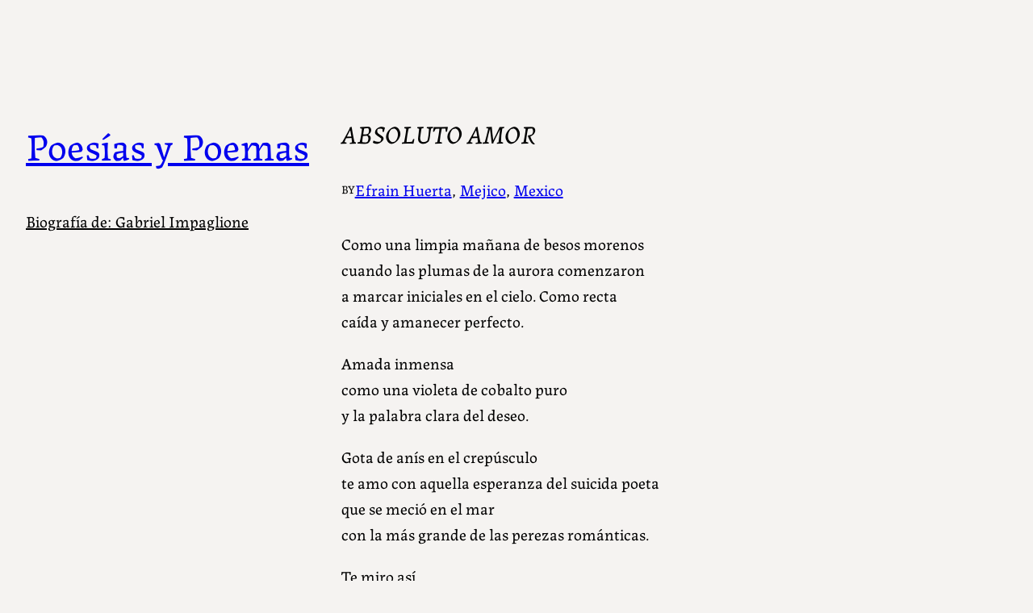

--- FILE ---
content_type: text/css
request_url: https://www.poesiasypoemas.net/wp-content/themes/bibliophile/style.css?ver=1.0.4
body_size: 372
content:
/*
Theme Name: Bibliophile
Theme URI: https://wordpress.com/theme/bibliophile/
Author: Automattic
Author URI: https://automattic.com
Description: Bibliophile was designed to provide an impeccable reading experience. Its header on the left sidebar adds context, while its posts and content are elegantly displayed on the right. Inspired by printed books and with carefully chosen font sizes, Bibliophile offers a great solution for websites across devices. The layout is user-friendly and allows for seamless navigation, making it an ideal choice for those who enjoy reading on-the-go.
Requires at least: 6.1
Tested up to: 6.2
Requires PHP: 5.7
Version: 1.0.4
License: GNU General Public License v2 or later
License URI: http://www.gnu.org/licenses/gpl-2.0.html
Text Domain: bibliophile
Tags: blog, education, news, one-column, left-sidebar, wide-blocks, block-patterns, custom-colors, custom-header, custom-logo, custom-menu, editor-style, full-site-editing, rtl-language-support, template-editing, theme-options, threaded-comments, translation-ready
*/

/*
 * Control the hover stylings of outline block style.
 * Unnecessary once block styles are configurable via theme.json
 * https://github.com/WordPress/gutenberg/issues/42794
 */
.wp-block-button.is-style-outline>.wp-block-button__link:not(.has-background):hover {
	background-color: var(--wp--preset--color--secondary);
	color: var(--wp--preset--color--background);
	border-color: var(--wp--preset--color--secondary);
}

/*
 * Link styles
 * https://github.com/WordPress/gutenberg/issues/42319
 */
a {
	text-decoration-thickness: .0625em !important;
	text-underline-offset: .15em;
}
